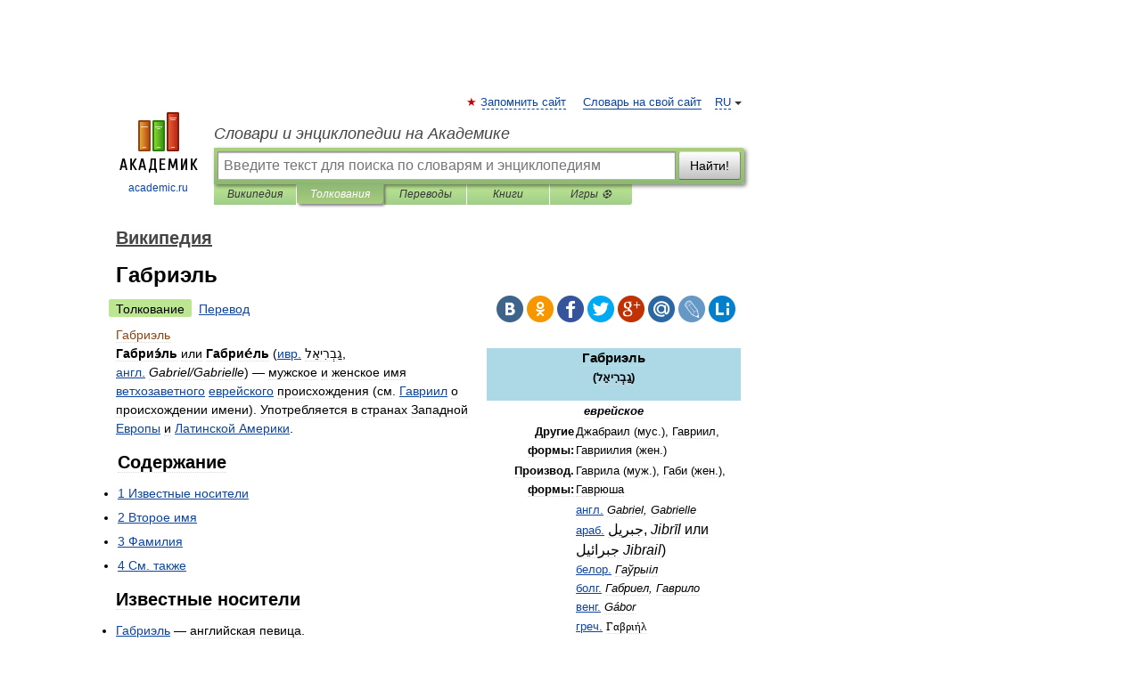

--- FILE ---
content_type: text/html; charset=UTF-8
request_url: https://dic.academic.ru/dic.nsf/ruwiki/628051
body_size: 16086
content:
<!DOCTYPE html>
<html lang="ru">
<head>


	<meta http-equiv="Content-Type" content="text/html; charset=utf-8" />
	<title>Габриэль | это... Что такое Габриэль?</title>
	<meta name="Description" content="(גַבְרִיאֵל) еврейское Другие формы: Джабраил (мус.), Гавриил, Гавриилия (жен.) Производ. формы: Гаврила (муж.), Габи (жен.), Гаврюша Иноязычные аналоги: англ.&amp;#160;Gabriel, Gabrielle араб" />
	<!-- type: desktop C: ru  -->
	<meta name="Keywords" content="Габриэль" />

 
	<!--[if IE]>
	<meta http-equiv="cleartype" content="on" />
	<meta http-equiv="msthemecompatible" content="no"/>
	<![endif]-->

	<meta name="viewport" content="width=device-width, initial-scale=1, minimum-scale=1">

	
	<meta name="rating" content="mature" />
    <meta http-equiv='x-dns-prefetch-control' content='on'>
    <link rel="dns-prefetch" href="https://ajax.googleapis.com">
    <link rel="dns-prefetch" href="https://www.googletagservices.com">
    <link rel="dns-prefetch" href="https://www.google-analytics.com">
    <link rel="dns-prefetch" href="https://pagead2.googlesyndication.com">
    <link rel="dns-prefetch" href="https://ajax.googleapis.com">
    <link rel="dns-prefetch" href="https://an.yandex.ru">
    <link rel="dns-prefetch" href="https://mc.yandex.ru">

    <link rel="preload" href="/images/Logo.png"   as="image" >
    <link rel="preload" href="/images/Logo_h.png" as="image" >

	<meta property="og:title" content="Габриэль | это... Что такое Габриэль?" />
	<meta property="og:type" content="article" />
	<meta property="og:url" content="https://dic.academic.ru/dic.nsf/ruwiki/628051" />
	<meta property="og:image" content="https://academic.ru/images/Logo_social_ru.png?3" />
	<meta property="og:description" content="(גַבְרִיאֵל) еврейское Другие формы: Джабраил (мус.), Гавриил, Гавриилия (жен.) Производ. формы: Гаврила (муж.), Габи (жен.), Гаврюша Иноязычные аналоги: англ.&amp;#160;Gabriel, Gabrielle араб" />
	<meta property="og:site_name" content="Словари и энциклопедии на Академике" />
	<link rel="search" type="application/opensearchdescription+xml" title="Словари и энциклопедии на Академике" href="//dic.academic.ru/dicsearch.xml" />
	<meta name="ROBOTS" content="ALL" />
	<link rel="next" href="https://dic.academic.ru/dic.nsf/ruwiki/628052" />
	<link rel="prev" href="https://dic.academic.ru/dic.nsf/ruwiki/628050" />
	<link rel="TOC" href="https://dic.academic.ru/contents.nsf/ruwiki/" />
	<link rel="index" href="https://dic.academic.ru/contents.nsf/ruwiki/" />
	<link rel="contents" href="https://dic.academic.ru/contents.nsf/ruwiki/" />
	<link rel="canonical" href="https://dic.academic.ru/dic.nsf/ruwiki/628051" />

<!-- +++++ ab_flag=1 fa_flag=2 +++++ -->

<!-- script async="async" src="https://www.googletagservices.com/tag/js/gpt.js"></script  -->
<script async="async" src="https://securepubads.g.doubleclick.net/tag/js/gpt.js"></script>

<script async type="text/javascript" src="//s.luxcdn.com/t/229742/360_light.js"></script>







<!-- Yandex.RTB -->
<script>window.yaContextCb=window.yaContextCb||[]</script>
<script src='https://yandex.ru/ads/system/context.js' async></script>





<!-- d/t desktop  -->

  <!-- 4 AdFox HeaderBidding  Сейчас только для десктопов -->
  <script async src='https://yandex.ru/ads/system/header-bidding.js'></script>
  <script>
  const dcJs = document.createElement('script'); 
  dcJs.src = "https://ads.digitalcaramel.com/js/academic.ru.js?ts="+new Date().getTime();
  dcJs.async = true;
  document.head.appendChild(dcJs);
  </script>
  <script>window.yaContextCb = window.yaContextCb || [] </script> 
  <script async src="https://yandex.ru/ads/system/context.js"></script>
  
  


<style type="text/css">
div.hidden,#sharemenu,div.autosuggest,#contextmenu,#ad_top,#ad_bottom,#ad_right,#ad_top2,#restrictions,#footer ul + div,#TerminsNavigationBar,#top-menu,#lang,#search-tabs,#search-box .translate-lang,#translate-arrow,#dic-query,#logo img.h,#t-direction-head,#langbar,.smm{display:none}p,ul{list-style-type:none;margin:0 0 15px}ul li{margin-bottom:6px}.content ul{list-style-type:disc}*{padding:0;margin:0}html,body{height:100%}body{padding:0;margin:0;color:#000;font:14px Helvetica,Arial,Tahoma,sans-serif;background:#fff;line-height:1.5em}a{color:#0d44a0;text-decoration:none}h1{font-size:24px;margin:0 0 18px}h2{font-size:20px;margin:0 0 14px}h3{font-size:16px;margin:0 0 10px}h1 a,h2 a{color:#454545!important}#page{margin:0 auto}#page{min-height:100%;position:relative;padding-top:105px}#page{width:720px;padding-right:330px}* html #page{height:100%}#header{position:relative;height:122px}#logo{float:left;margin-top:21px;width:125px}#logo a.img{width:90px;margin:0 0 0 16px}#logo a.img.logo-en{margin-left:13px}#logo a{display:block;font-size:12px;text-align:center;word-break:break-all}#site-title{padding-top:35px;margin:0 0 5px 135px}#site-title a{color:#000;font-size:18px;font-style:italic;display:block;font-weight:400}#search-box{margin-left:135px;border-top-right-radius:3px;border-bottom-right-radius:3px;padding:4px;position:relative;background:#abcf7e;min-height:33px}#search-box.dic{background:#896744}#search-box table{border-spacing:0;border-collapse:collapse;width:100%}#search-box table td{padding:0;vertical-align:middle}#search-box table td:first-child{padding-right:3px}#search-box table td:last-child{width:1px}#search-query,#dic-query,.translate-lang{padding:6px;font-size:16px;height:18px;border:1px solid #949494;width:100%;box-sizing:border-box;height:32px;float:none;margin:0;background:white;float:left;border-radius:0!important}#search-button{width:70px;height:32px;text-align:center;border:1px solid #7a8e69;border-radius:3px;background:#e0e0e0}#search-tabs{display:block;margin:0 15px 0 135px;padding:0;list-style-type:none}#search-tabs li{float:left;min-width:70px;max-width:140px;padding:0 15px;height:23px;line-height:23px;background:#bde693;text-align:center;margin-right:1px}#search-box.dic + #search-tabs li{background:#C9A784}#search-tabs li:last-child{border-bottom-right-radius:3px}#search-tabs li a{color:#353535;font-style:italic;font-size:12px;display:block;white-space:nowrap;text-overflow:ellipsis;overflow:hidden}#search-tabs li.active{height:22px;line-height:23px;position:relative;background:#abcf7e;border-bottom-left-radius:3px;border-bottom-right-radius:3px}#search-box.dic + #search-tabs li.active{background:#896744}#search-tabs li.active a{color:white}#content{clear:both;margin:30px 0;padding-left:15px}#content a{text-decoration:underline}#content .breadcrumb{margin-bottom:20px}#search_sublinks,#search_links{margin-bottom:8px;margin-left:-8px}#search_sublinks a,#search_links a{padding:3px 8px 1px;border-radius:2px}#search_sublinks a.active,#search_links a.active{color:#000 !important;background:#bde693;text-decoration:none!important}.term{color:saddlebrown}@media(max-width:767px){.hideForMobile{display:none}#header{height:auto}#page{padding:5px;width:auto}#logo{float:none;width:144px;text-align:left;margin:0;padding-top:5px}#logo a{height:44px;overflow:hidden;text-align:left}#logo img.h{display:initial;width:144px;height:44px}#logo img.v{display:none}#site-title{padding:0;margin:10px 0 5px}#search-box,#search-tabs{clear:both;margin:0;width:auto;padding:4px}#search-box.translate #search-query{width:100%;margin-bottom:4px}#search-box.translate #td-search{overflow:visible;display:table-cell}ul#search-tabs{white-space:nowrap;margin-top:5px;overflow-x:auto;overflow-y:hidden}ul#search-tabs li,ul#search-tabs li.active{background:none!important;box-shadow:none;min-width:0;padding:0 5px;float:none;display:inline-block}ul#search-tabs li a{border-bottom:1px dashed green;font-style:normal;color:green;font-size:16px}ul#search-tabs li.active a{color:black;border-bottom-color:white;font-weight:700}ul#search-tabs li a:hover,ul#search-tabs li.active a:hover{color:black}#content{margin:15px 0}.h250{height:280px;max-height:280px;overflow:hidden;margin:25px 0 25px 0}
}</style>

	<link rel="shortcut icon" href="https://academic.ru/favicon.ico" type="image/x-icon" sizes="16x16" />
	<link rel="shortcut icon" href="https://academic.ru/images/icon.ico" type="image/x-icon" sizes="32x32" />
    <link rel="shortcut icon" href="https://academic.ru/images/icon.ico" type="image/x-icon" sizes="48x48" />
    
    <link rel="icon" type="image/png" sizes="16x16" href="/images/Logo_16x16_transparent.png" />
    <link rel="icon" type="image/png" sizes="32x32" href="/images/Logo_32x32_transparent.png" />
    <link rel="icon" type="image/png" sizes="48x48" href="/images/Logo_48x48_transparent.png" />
    <link rel="icon" type="image/png" sizes="64x64" href="/images/Logo_64x64_transparent.png" />
    <link rel="icon" type="image/png" sizes="128x128" href="/images/Logo_128x128_transparent.png" />

    <link rel="apple-touch-icon" sizes="57x57"   href="/images/apple-touch-icon-57x57.png" />
    <link rel="apple-touch-icon" sizes="60x60"   href="/images/apple-touch-icon-60x60.png" />
    <link rel="apple-touch-icon" sizes="72x72"   href="/images/apple-touch-icon-72x72.png" />
    <link rel="apple-touch-icon" sizes="76x76"   href="/images/apple-touch-icon-76x76.png" />
    <link rel="apple-touch-icon" sizes="114x114" href="/images/apple-touch-icon-114x114.png" />
    <link rel="apple-touch-icon" sizes="120x120" href="/images/apple-touch-icon-120x120.png" />
  
    <!-- link rel="mask-icon" href="/images/safari-pinned-tab.svg" color="#5bbad5" -->
    <meta name="msapplication-TileColor" content="#00aba9" />
    <meta name="msapplication-config" content="/images/browserconfig.xml" />
    <meta name="theme-color" content="#ffffff" />

    <meta name="apple-mobile-web-app-capable" content="yes" />
    <meta name="apple-mobile-web-app-status-bar-style" content="black /">


<script type="text/javascript">
  (function(i,s,o,g,r,a,m){i['GoogleAnalyticsObject']=r;i[r]=i[r]||function(){
  (i[r].q=i[r].q||[]).push(arguments)},i[r].l=1*new Date();a=s.createElement(o),
  m=s.getElementsByTagName(o)[0];a.async=1;a.src=g;m.parentNode.insertBefore(a,m)
  })(window,document,'script','//www.google-analytics.com/analytics.js','ga');

  ga('create', 'UA-2754246-1', 'auto');
  ga('require', 'displayfeatures');

  ga('set', 'dimension1', 'Общая информация');
  ga('set', 'dimension2', 'article');
  ga('set', 'dimension3', '0');

  ga('send', 'pageview');

</script>


<script type="text/javascript">
	if(typeof(console) == 'undefined' ) console = {};
	if(typeof(console.log) == 'undefined' ) console.log = function(){};
	if(typeof(console.warn) == 'undefined' ) console.warn = function(){};
	if(typeof(console.error) == 'undefined' ) console.error = function(){};
	if(typeof(console.time) == 'undefined' ) console.time = function(){};
	if(typeof(console.timeEnd) == 'undefined' ) console.timeEnd = function(){};
	Academic = {};
	Academic.sUserLanguage = 'ru';
	Academic.sDomainURL = 'https://dic.academic.ru/dic.nsf/ruwiki/';
	Academic.sMainDomainURL = '//dic.academic.ru/';
	Academic.sTranslateDomainURL = '//translate.academic.ru/';
	Academic.deviceType = 'desktop';
		Academic.sDictionaryId = 'ruwiki';
		Academic.Lang = {};
	Academic.Lang.sTermNotFound = 'Термин, отвечающий запросу, не найден'; 
</script>


<!--  Вариокуб -->
<script type="text/javascript">
    (function(e, x, pe, r, i, me, nt){
    e[i]=e[i]||function(){(e[i].a=e[i].a||[]).push(arguments)},
    me=x.createElement(pe),me.async=1,me.src=r,nt=x.getElementsByTagName(pe)[0],me.addEventListener("error",function(){function cb(t){t=t[t.length-1],"function"==typeof t&&t({flags:{}})};Array.isArray(e[i].a)&&e[i].a.forEach(cb);e[i]=function(){cb(arguments)}}),nt.parentNode.insertBefore(me,nt)})
    (window, document, "script", "https://abt.s3.yandex.net/expjs/latest/exp.js", "ymab");

    ymab("metrika.70309897", "init"/*, {clientFeatures}, {callback}*/);
    ymab("metrika.70309897", "setConfig", {enableSetYmUid: true});
</script>





</head>
<body>

<div id="ad_top">
<!-- top bnr -->
<div class="banner" style="max-height: 90px; overflow: hidden; display: inline-block;">




<!-- Yandex.RTB R-A-12643772-1 -->
<div id="yandex_rtb_R-A-12643772-1"></div>
<script>
window.yaContextCb.push(() => {
    Ya.Context.AdvManager.render({
        "blockId": "R-A-12643772-1",
        "renderTo": "yandex_rtb_R-A-12643772-1"
    })
})
</script>


</div> <!-- top banner  -->




</div>
	<div id="page"  >








			<div id="header">
				<div id="logo">
					<a href="//academic.ru">
						<img src="//academic.ru/images/Logo.png" class="v" alt="academic.ru" width="88" height="68" />
						<img src="//academic.ru/images/Logo_h.png" class="h" alt="academic.ru" width="144" height="44" />
						<br />
						academic.ru					</a>
				</div>
					<ul id="top-menu">
						<li id="lang">
							<a href="#" class="link">RU</a>

							<ul id="lang-menu">

							<li><a href="//en-academic.com">EN</a></li>
<li><a href="//de-academic.com">DE</a></li>
<li><a href="//es-academic.com">ES</a></li>
<li><a href="//fr-academic.com">FR</a></li>
							</ul>
						</li>
						<!--li><a class="android" href="//dic.academic.ru/android.php">Android версия</a></li-->
						<!--li><a class="apple" href="//dic.academic.ru/apple.php">iPhone/iPad версия</a></li-->
						<li><a class="add-fav link" href="#" onClick="add_favorite(this);">Запомнить сайт</a></li>
						<li><a href="//partners.academic.ru/partner_proposal.php" target="_blank">Словарь на свой сайт</a></li>
						<!--li><a href="#">Форум</a></li-->
					</ul>
					<h2 id="site-title">
						<a href="//academic.ru">Словари и энциклопедии на Академике</a>
					</h2>

					<div id="search-box">
						<form action="/searchall.php" method="get" name="formSearch">

<table><tr><td id="td-search">

							<input type="text" name="SWord" id="search-query" required
							value=""
							title="Введите текст для поиска по словарям и энциклопедиям" placeholder="Введите текст для поиска по словарям и энциклопедиям"
							autocomplete="off">


<div class="translate-lang">
	<select name="from" id="translateFrom">
				<option value="xx">Все языки</option><option value="ru" selected>Русский</option><option value="en">Английский</option><option value="fr">Французский</option><option value="de">Немецкий</option><option value="es">Испанский</option><option disabled>────────</option><option value="sq">Албанский</option><option value="al">Алтайский</option><option value="ar">Арабский</option><option value="an">Арагонский</option><option value="hy">Армянский</option><option value="rp">Арумынский</option><option value="at">Астурийский</option><option value="af">Африкаанс</option><option value="bb">Багобо</option><option value="eu">Баскский</option><option value="ba">Башкирский</option><option value="be">Белорусский</option><option value="bg">Болгарский</option><option value="bu">Бурятский</option><option value="cy">Валлийский</option><option value="wr">Варайский</option><option value="hu">Венгерский</option><option value="vp">Вепсский</option><option value="hs">Верхнелужицкий</option><option value="vi">Вьетнамский</option><option value="ht">Гаитянский</option><option value="el">Греческий</option><option value="ka">Грузинский</option><option value="gn">Гуарани</option><option value="gd">Гэльский</option><option value="da">Датский</option><option value="dl">Долганский</option><option value="pr">Древнерусский язык</option><option value="he">Иврит</option><option value="yi">Идиш</option><option value="in">Ингушский</option><option value="id">Индонезийский</option><option value="ik">Инупиак</option><option value="ga">Ирландский</option><option value="is">Исландский</option><option value="it">Итальянский</option><option value="yo">Йоруба</option><option value="kk">Казахский</option><option value="kc">Карачаевский</option><option value="ca">Каталанский</option><option value="qy">Квенья</option><option value="qu">Кечуа</option><option value="ky">Киргизский</option><option value="zh">Китайский</option><option value="go">Клингонский</option><option value="kv">Коми</option><option value="mm">Коми</option><option value="ko">Корейский</option><option value="cr">Кри</option><option value="ct">Крымскотатарский</option><option value="kp">Кумыкский</option><option value="ku">Курдский</option><option value="km">Кхмерский</option><option value="la">Латинский</option><option value="lv">Латышский</option><option value="ln">Лингала</option><option value="lt">Литовский</option><option value="lb">Люксембургский</option><option value="mu">Майя</option><option value="mk">Македонский</option><option value="ms">Малайский</option><option value="ma">Маньчжурский</option><option value="mi">Маори</option><option value="mj">Марийский</option><option value="mc">Микенский</option><option value="mf">Мокшанский</option><option value="mn">Монгольский</option><option value="nu">Науатль</option><option value="nl">Нидерландский</option><option value="og">Ногайский</option><option value="no">Норвежский</option><option value="oa">Орокский</option><option value="os">Осетинский</option><option value="ot">Османский</option><option value="pi">Пали</option><option value="pm">Папьяменто</option><option value="pa">Пенджабский</option><option value="fa">Персидский</option><option value="pl">Польский</option><option value="pt">Португальский</option><option value="ro">Румынский, Молдавский</option><option value="sa">Санскрит</option><option value="se">Северносаамский</option><option value="sr">Сербский</option><option value="ld">Сефардский</option><option value="sz">Силезский</option><option value="sk">Словацкий</option><option value="sl">Словенский</option><option value="sw">Суахили</option><option value="tl">Тагальский</option><option value="tg">Таджикский</option><option value="th">Тайский</option><option value="tt">Татарский</option><option value="tw">Тви</option><option value="bo">Тибетский</option><option value="tf">Тофаларский</option><option value="tv">Тувинский</option><option value="tr">Турецкий</option><option value="tk">Туркменский</option><option value="ud">Удмуртский</option><option value="uz">Узбекский</option><option value="ug">Уйгурский</option><option value="uk">Украинский</option><option value="ur">Урду</option><option value="uu">Урумский</option><option value="fo">Фарерский</option><option value="fi">Финский</option><option value="hi">Хинди</option><option value="hr">Хорватский</option><option value="cu">Церковнославянский (Старославянский)</option><option value="ke">Черкесский</option><option value="ck">Чероки</option><option value="ce">Чеченский</option><option value="cs">Чешский</option><option value="cv">Чувашский</option><option value="cn">Шайенского</option><option value="sv">Шведский</option><option value="cj">Шорский</option><option value="sx">Шумерский</option><option value="ev">Эвенкийский</option><option value="gw">Эльзасский</option><option value="mv">Эрзянский</option><option value="eo">Эсперанто</option><option value="et">Эстонский</option><option value="ya">Юпийский</option><option value="sh">Якутский</option><option value="ja">Японский</option>	</select>
</div>
<div id="translate-arrow"><a>&nbsp;</a></div>
<div class="translate-lang">
	<select name="to" id="translateOf">
				<option value="xx" selected>Все языки</option><option value="ru">Русский</option><option value="en">Английский</option><option value="fr">Французский</option><option value="de">Немецкий</option><option value="es">Испанский</option><option disabled>────────</option><option value="av">Аварский</option><option value="ad">Адыгейский</option><option value="az">Азербайджанский</option><option value="ai">Айнский язык</option><option value="al">Алтайский</option><option value="ar">Арабский</option><option value="hy">Армянский</option><option value="eu">Баскский</option><option value="ba">Башкирский</option><option value="be">Белорусский</option><option value="hu">Венгерский</option><option value="vp">Вепсский</option><option value="vd">Водский</option><option value="el">Греческий</option><option value="da">Датский</option><option value="he">Иврит</option><option value="yi">Идиш</option><option value="iz">Ижорский</option><option value="in">Ингушский</option><option value="id">Индонезийский</option><option value="is">Исландский</option><option value="it">Итальянский</option><option value="kk">Казахский</option><option value="kc">Карачаевский</option><option value="zh">Китайский</option><option value="kv">Коми</option><option value="ct">Крымскотатарский</option><option value="kp">Кумыкский</option><option value="la">Латинский</option><option value="lv">Латышский</option><option value="lt">Литовский</option><option value="mj">Марийский</option><option value="mf">Мокшанский</option><option value="mn">Монгольский</option><option value="nl">Нидерландский</option><option value="no">Норвежский</option><option value="os">Осетинский</option><option value="fa">Персидский</option><option value="pl">Польский</option><option value="pt">Португальский</option><option value="sk">Словацкий</option><option value="sl">Словенский</option><option value="sw">Суахили</option><option value="tg">Таджикский</option><option value="th">Тайский</option><option value="tt">Татарский</option><option value="tr">Турецкий</option><option value="tk">Туркменский</option><option value="ud">Удмуртский</option><option value="uz">Узбекский</option><option value="ug">Уйгурский</option><option value="uk">Украинский</option><option value="uu">Урумский</option><option value="fi">Финский</option><option value="cu">Церковнославянский (Старославянский)</option><option value="ce">Чеченский</option><option value="cs">Чешский</option><option value="cv">Чувашский</option><option value="sv">Шведский</option><option value="cj">Шорский</option><option value="ev">Эвенкийский</option><option value="mv">Эрзянский</option><option value="eo">Эсперанто</option><option value="et">Эстонский</option><option value="sh">Якутский</option><option value="ja">Японский</option>	</select>
</div>
<input type="hidden" name="did" id="did-field" value="ruwiki" />
<input type="hidden" id="search-type" name="stype" value="" />

</td><td>

							<button id="search-button">Найти!</button>

</td></tr></table>

						</form>

						<input type="text" name="dic_query" id="dic-query"
						title="Интерактивное оглавление. Вводите нужный Вам термин" placeholder="Интерактивное оглавление. Вводите нужный Вам термин"
						autocomplete="off" >


					</div>
				  <ul id="search-tabs">
    <li data-search-type="-1" id="thisdic" ><a href="#" onclick="return false;">Википедия</a></li>
    <li data-search-type="0" id="interpretations" class="active"><a href="#" onclick="return false;">Толкования</a></li>
    <li data-search-type="1"  id="translations" ><a href="#" onclick="return false;">Переводы</a></li>
    <li data-search-type="10" id="books"            ><a href="#" onclick="return false;">Книги       </a></li>
    <li data-search-type="88" id="games"            ><a href="https://games.academic.ru" title="Бесплатные игры" >Игры ⚽</a></li>
  </ul>
				</div>

	
<div id="ad_top2"></div>	
			<div id="content">

  
  				<div itemscope itemtype="http://data-vocabulary.org/Breadcrumb" style="clear: both;">
  				<h2 class="breadcrumb"><a href="/contents.nsf/ruwiki/" itemprop="url"><span itemprop="title">Википедия</span></a>
  				</h2>
  				</div>
  				<div class="content" id="selectable-content">
  					<div class="title" id="TerminTitle"> <!-- ID нужен для того, чтобы спозиционировать Pluso -->
  						<h1>Габриэль</h1>
  
  </div><div id="search_links"><a class="active">Толкование</a><a href="//translate.academic.ru/Габриэль/ru/">Перевод</a>
  					</div>
  
  <ul class="smm">
  <li class="vk"><a onClick="share('vk'); return false;" href="#"></a></li>
  <li class="ok"><a onClick="share('ok'); return false;" href="#"></a></li>
  <li class="fb"><a onClick="share('fb'); return false;" href="#"></a></li>
  <li class="tw"><a onClick="share('tw'); return false;" href="#"></a></li>
  <li class="gplus"><a onClick="share('g+'); return false;" href="#"></a></li>
  <li class="mailru"><a onClick="share('mail.ru'); return false;" href="#"></a></li>
  <li class="lj"><a onClick="share('lj'); return false;" href="#"></a></li>
  <li class="li"><a onClick="share('li'); return false;" href="#"></a></li>
</ul>
<div id="article"><dl>
<div itemscope itemtype="http://webmaster.yandex.ru/vocabularies/enc-article.xml">

               <dt itemprop="title" class="term" lang="ru">Габриэль</dt>

               <dd itemprop="content" class="descript" lang="ru">
			
								
								
				
				
																
								
				<div id="mw-content-text" lang="ru" dir="ltr" class="mw-content-ltr"><table style="float: right; float:right; clear:right; background:transparent;">
<tr>
<td>
<table class="infobox" style="width:23em; font-size:90%">
<tr>
<th colspan="2" style="background:LightBlue; font-size:larger; text-align:center"><b>Габриэль</b>
<p><small>(<b>גַבְרִיאֵל</b>)</small></p>
</th>
</tr>
<tr valign="top">
<td colspan="2" style="text-align: center;"><i><b>еврейское</b></i></td>
</tr>
<tr>
<td style="text-align: right;"><b>Другие формы:</b></td>
<td>Джабраил (мус.), Гавриил, Гавриилия (жен.)</td>
</tr>
<tr>
<td style="text-align: right;"><b>Производ. формы:</b></td>
<td>Гаврила (муж.), Габи (жен.), Гаврюша</td>
</tr>
<tr>
<td style="text-align: right;"><b>Иноязычные аналоги:</b></td>
<td>
<p><a href="6161">англ.</a>&#160;<i><span lang="en" xml:lang="en">Gabriel, Gabrielle</span></i><br />
<a href="6260">араб.</a> <span lang="ar" style="font-size: 130%" xml:lang="ar">جبريل, <i>Jibrīl</i> или جبرائيل <i>Jibrail</i>)</span>‎‎<br />
<a href="2366">белор.</a> <span lang="be" style="font-style: italic" xml:lang="be">Гаўрыіл</span><br />
<a href="577">болг.</a> <span lang="bg" style="font-style: italic" xml:lang="bg">Габриел, Гаврило</span><br />
<a href="16892">венг.</a> <span lang="hu" style="font-style: italic" xml:lang="hu">Gábor</span><br />
<a href="2760">греч.</a> <span lang="el" xml:lang="el"><span style="font-family: palatino linotype, new athena unicode, athena, gentium, code2000, serif; font-size: 105%;">Γαβριήλ</span></span><br />
<a href="1950">ивр.</a> <span lang="he" xml:lang="he">גַבְרִיאֵל</span>‎<br />
<a href="6261">исп.</a>&#160;<i><span lang="es" xml:lang="es">Gabriela, Gabrielle</span></i><br />
<a href="9653">итал.</a>&#160;<span lang="it" style="font-style: italic" xml:lang="it">Gabriella, Gabriele</span><br />
<a href="6165">лат.</a>&#160;<i><span lang="la" xml:lang="la">Gabrielus</span></i><br />
<a href="6255">нем.</a>&#160;<i><span lang="de" xml:lang="de">Gabriel</span></i><br />
<a href="16734">польск.</a> <i><span lang="pl" xml:lang="pl">Gabriel</span></i><br />
<a href="49520">рум.</a> <span lang="ro" style="font-style: italic" xml:lang="ro">Gabriel, Gabi, Gavriil</span><br />
<a href="6263">укр.</a> <span lang="uk" style="font-style: italic" xml:lang="uk">Гавриїл</span><br />
<a href="9753">фин.</a> <span lang="fi" style="font-style: italic" xml:lang="fi">Gabriel</span><br />
<a href="6253">фр.</a>&#160;<i><span lang="fr" xml:lang="fr">Gabriel</span></i><br />
<a href="24245">чеш.</a> <span lang="cs" style="font-style: italic" xml:lang="cs">Gabriel</span><br /></p>
</td>
</tr>
<tr class="selfreference">
<td style="text-align: right;"><b>Связанные статьи:</b></td>
<td style="font-size:smaller">начинающиеся с «Габриэль»<br />
<p><span class="plainlinks"><a class="external text" href="http://ru.wikipedia.org/wiki/Special:Search?search=%D0%93%D0%B0%D0%B1%D1%80%D0%B8%D1%8D%D0%BB%D1%8C&amp;fulltext=Search">все статьи с «Габриэль»</a></span></p>
</td>
</tr>
</table>
</td>
</tr>
<tr>
<td>
<div class="infobox sisterproject noprint wikidict-box">
<div class="floatleft"><a href="/pictures/wiki/files/87/Wiktionary-logo-ru.png"><img  style="max-width : 98%; height: auto; width: auto;" src="/pictures/wiki/files/53/50px-Wiktionary-logo-ru.png" alt="Логотип Викисловаря" border="0" width="50" height="50" srcset="//upload.wikimedia.org/wikipedia/commons/thumb/b/bc/Wiktionary-logo-ru.png/75px-Wiktionary-logo-ru.png 1.5x, //upload.wikimedia.org/wikipedia/commons/thumb/b/bc/Wiktionary-logo-ru.png/100px-Wiktionary-logo-ru.png 2x" /></a></div>
В <a href="19066">Викисловаре</a> есть статья <b><span class="wikidict-ref">«<a href="//ru.wiktionary.org/wiki/%D0%93%D0%B0%D0%B1%D1%80%D0%B8%D1%8D%D0%BB%D1%8C" class="extiw" title="wikt:Габриэль">Габриэль</a>»</span></b></div>
</td>
</tr>
</table>
<p><b>Габриэ́ль</b> или <b>Габрие́ль</b> (<a href="1950">ивр.</a> <span lang="he" xml:lang="he">גַבְרִיאֵל</span>‎, <a href="6161">англ.</a>&#160;<i><span lang="en" xml:lang="en">Gabriel/Gabrielle</span></i>)&#160;— мужское и женское имя <a href="17746">ветхозаветного</a> <a href="912334">еврейского</a> происхождения (см. <a href="24758">Гавриил</a> о происхождении имени). Употребляется в странах Западной <a href="83">Европы</a> и <a href="1225">Латинской Америки</a>.</p>
<table id="toc" class="toc">
<tr>
<td>
<div id="toctitle">
<h2>Содержание</h2>
</div>
<ul>
<li class="toclevel-1 tocsection-1"><a href="#.D0.98.D0.B7.D0.B2.D0.B5.D1.81.D1.82.D0.BD.D1.8B.D0.B5_.D0.BD.D0.BE.D1.81.D0.B8.D1.82.D0.B5.D0.BB.D0.B8"><span class="tocnumber">1</span> <span class="toctext">Известные носители</span></a></li>
<li class="toclevel-1 tocsection-2"><a href="#.D0.92.D1.82.D0.BE.D1.80.D0.BE.D0.B5_.D0.B8.D0.BC.D1.8F"><span class="tocnumber">2</span> <span class="toctext">Второе имя</span></a></li>
<li class="toclevel-1 tocsection-3"><a href="#.D0.A4.D0.B0.D0.BC.D0.B8.D0.BB.D0.B8.D1.8F"><span class="tocnumber">3</span> <span class="toctext">Фамилия</span></a></li>
<li class="toclevel-1 tocsection-4"><a href="#.D0.A1.D0.BC._.D1.82.D0.B0.D0.BA.D0.B6.D0.B5"><span class="tocnumber">4</span> <span class="toctext">См. также</span></a></li>
</ul>
</td>
</tr>
</table>
<h2> <span class="mw-headline" id=".D0.98.D0.B7.D0.B2.D0.B5.D1.81.D1.82.D0.BD.D1.8B.D0.B5_.D0.BD.D0.BE.D1.81.D0.B8.D1.82.D0.B5.D0.BB.D0.B8">Известные носители</span></h2>
<ul>
<li><a href="1773003">Габриэль</a>&#160;— английская певица.</li>
<li><a href="1773004">Габриэль</a>&#160;— персонаж сериала «Зена&#160;— королева воинов».</li>
<li><a href="1102940">Габриэль</a>&#160;— персонаж фильма «Последняя реликвия».</li>
<li><a href="613056">Габриэль Агбонлахор</a> (род. 1986)&#160;— английский футболист.</li>
<li><a href="450897">Габриэль Агийон</a> (род. 1955)&#160;— французский режиссёр.</li>
<li><a href="1458595">Габриэль Алексис</a> (род. 1972)&#160;— венесуэльский тенор и композитор.</li>
<li><a href="614542">Габриэль Алмонд</a> (1911—2002)&#160;— американский политолог, специалист в области общетеоретической и сравнительной политологии.</li>
<li><a href="780827">Габриэль Анвар</a> (род. 1970)&#160;— английская актриса.</li>
<li><a href="784892">Габриэль Ано</a> (1889—1968)&#160;— французский футболист.</li>
<li><a href="617327">Габриэль Ац</a> (род. 1981)&#160;— бразильский футболист.</li>
<li><a href="617898">Габриэль Бакье</a> (род. 1924)&#160;— французский оперный певец (<a href="167410">баритон</a>).</li>
<li><a href="617940">Габриэль Баларт-и-Креуэт</a> (1824—1893)&#160;— испанский композитор и дирижёр.</li>
<li><a href="48108">Габриэль Батистута</a>&#160;(род. 1969)&#160;— аргентинский футболист, нападающий.</li>
<li><a href="469371">Габриэль Бирн</a>&#160;(род. 1950)&#160;— ирландский актёр театра и кино.</li>
<li><a href="68780">Габриэль Бонно де Мабли</a>&#160;(1709—1785)— аббат, французский просветитель и социальный философ.</li>
<li><a href="617940">Габриэль Баларт-и-Креуэт</a>&#160;(1824—1893)&#160;— испанский композитор и дирижёр.</li>
<li><a href="151700">Габриэль Витткоп</a> (1920—2002)&#160;— французская писательница.</li>
<li><a href="419593">Габриель Воробьёв</a> (род. 1967)&#160;— <a href="40971">DJ</a>.</li>
<li><a href="423193">Габриэль Вуазен</a> (1880—1973)&#160;— французский пионер авиации, конструктор аэропланов и автомобилей, предприниматель.</li>
<li><a href="39947">Габриэль Гарсиа Маркес</a> (род. 1927)&#160;— писатель-прозаик, журналист, издатель и политический деятель.</li>
<li><a href="446714">Габриэль Гарсия</a> (род. 1979)&#160;— испанский футболист.</li>
<li><a href="1458498">Габриэль Гиффордс</a> (род. 1970)&#160;— член Палаты представителей США от штата Аризона, на которую было совершено покушение в январе 2011 года.</li>
<li><a href="630657">Габриэль Гомес</a> (род. 1984)&#160;— панамский футболист.</li>
<li><a href="216205">Габриэль Горелик</a> (1906—1957)&#160;— российский учёный, радиофизик.</li>
<li><a href="90576">Габриэль Городецкий</a> (род. 1945)&#160;— профессор истории по изучению <a href="3">России</a> и <a href="25744">Восточной Европы</a>.</li>
<li><a href="1135124">Габриэл Грей</a>&#160;— персонаж сериала «<a href="218347">Герои</a>».</li>
<li><a href="632202">Габриэль Грубер</a> (1740—1805)&#160;— <a href="1371133">генерал Общества Иисуса</a> (<a href="6084">иезуиты</a>) в России.</li>
<li><a href="1458599">Габриэль Густав Валентин</a> (1810—1883)&#160;— немецко-швейцарский физиолог.</li>
<li><a href="1449311">Габриель Делакур</a>&#160;— эпизодический персонаж <a href="1449311">серии романов о Гарри Поттере</a>.</li>
<li><a href="1458616">Габриэль I де Лорж Монтгомери</a> (1530—1574)&#160;— нормандский аристократ, невольный убийца короля <a href="28238">Генриха II</a>.</li>
<li><a href="628054">Габриэль д’Эстре</a> (1570—1599)&#160;— герцогиня де Бофор и де Вернейль, маркиза де Монсо, одна из фавориток короля <a href="20792">Генриха IV Великого</a>.</li>
<li><a href="1458601">Габриэль Еранян</a> (1827—1862)&#160;— армянский композитор, музыкально-общественный деятель.</li>
<li><a href="24467">Габриель Жильбер</a> (ок. 1610&#160;— ок. 1675—1680)&#160;— французский поэт.</li>
<li><a href="1458603">Габриэль Кальдерон</a> (род. 1960)&#160;— аргентинский футболист.</li>
<li><a href="110250">Габриэль Кастильо</a>&#160;— вымышленный персонаж компьютерной игры «<a href="110250">Dreamfall: The Longest Journey</a>». Отец главной героини, Зои Кастильо. Работает учёным и проживает в городе Касабланка.</li>
<li><a href="1458604">Габриэль Кондратюк</a> (род. 1969)&#160;— аргентинский художник.</li>
<li><a href="460954">Габриэль Крамер</a> (1704—1752)&#160;— швейцарский математик, один из создателей <a href="1354">линейной алгебры</a>.</li>
<li><a href="1458574">Габриель Лалеман</a> (1610—1649)&#160;— святой Римско-Католической Церкви, священник, миссионер, иезуит, мученик.</li>
<li><a href="57770">Габриель Ламе</a> (1795—1870)&#160;— французский математик, физик и инженер.</li>
<li><a href="117183">Габриэль Лауб</a> (1928—1998)&#160;— польско-чешский писатель и журналист.</li>
<li><a href="653376">Габриэль Лизетт</a> (1919—2001)&#160;— политический деятель <a href="171319">Чада</a>.</li>
<li><a href="167250">Габриэль Липпман</a> (1845—1921)&#160;— французский физик.</li>
<li><a href="460072">Габриэль Макс</a> (1840—1915)&#160;— немецкий живописец.</li>
<li><a href="390570">Габриэль Марсель</a> (1889—1973)&#160;— первый французский философ-экзистенциалист.</li>
<li><a href="659104">Габриель Метсю</a> (1629—1667)&#160;— голландский художник, мастер жанровой, портретной и исторической живописи.</li>
<li><a href="339517">Габриэль Милито</a> (род. 1980)&#160;— аргентинский футболист.</li>
<li><a href="464079">Габриэль Миро</a> (1879—1930)&#160;— испанский писатель.</li>
<li><a href="662365">Габриэль Мюнтер</a> (1877—1962)&#160;— немецкая художница и график, представительница экспрессионизма.</li>
<li><a href="628053">Габриэль Найт</a>&#160;— главный персонаж одноимённой серии приключенческих игр в 90-х годах.</li>
<li><a href="151794">Габриэль Нарутович</a> (1865—1922)&#160;— первый <a href="1105103">президент Польши</a> с 11 декабря 1922 по 16 декабря 1922.</li>
<li><a href="1583421">Габриэль Обертан</a> (род. 1989)&#160;— французский футболист.</li>
<li><a href="1078186">Габриель Ороско</a> (род. 1962)&#160;— современный мексиканский художник.</li>
<li><a href="518486">Габриэль Палетта</a> (род. 1986)&#160;— аргентинский футболист.</li>
<li><a href="670127">Габриель Пери</a> (1902—1941)&#160;— французский политический деятель, публицист, один из организаторов Движения Сопротивления во Франции, национальный герой французского народа.</li>
<li><a href="168703">Габриэль Пьерне</a> (1863—1937)&#160;— французский органист, композитор и дирижёр.</li>
<li><a href="379160">Габриэль Ренар</a> (1878—1959)&#160;— модель французского художника <a href="71546">Пьера Огюста Ренуара</a>.</li>
<li><a href="101114">Габриэль Ролленхаген</a> (1583— ок. 1619)&#160;— немецкий писатель.</li>
<li><a href="441499">Габриэль Россетти</a> (1783—1854)&#160;— итальянский поэт.</li>
<li><a href="1458575">Габриэль Руа</a> (1909—1983)&#160;— франкоканадская писательница.</li>
<li><a href="99233">Габриель Саконэ</a> (начало XVI&#160;в.&#160;— 1580)&#160;— французский богослов.</li>
<li><a href="1458609">Габриэль Скотт</a> (1874—1958)&#160;— норвежский поэт, писатель, драматург и детский писатель.</li>
<li>Габриэль Солис (род. 1976)&#160;— героиня сериала «<a href="667913">Отчаянные домохозяйки</a>».</li>
<li><a href="87659">Габриэль Суперфин</a> (род. 1943)&#160;— филолог, участник правозащитного движения в СССР.</li>
<li><a href="689108">Габриэль Тамаш</a> (род. 1983)&#160;— румынский футболист.</li>
<li><a href="144313">Габриель Тард</a> (1843—1904)&#160;— французский социолог и криминалист.</li>
<li><a href="1370505">Габриэль Трикстер</a>&#160;— выдуманный персонаж американского мистического телесериала «<a href="251655">Сверхъестественное</a>».</li>
<li><a href="92658">Габриэль Фаллопий</a> (1523—1562)&#160;— итальянский <a href="30529">анатом</a> <a href="23723">эпохи Возрождения</a>.</li>
<li><a href="695348">Габриэль Фигероа</a> (1907—1997)&#160;— мексиканский кинооператор, один их крупнейших мастеров кино Латинской Америки.</li>
<li><a href="697159">Габриэль фон Хакль</a> (1843—1926)&#160;— немецкий художник академического направления.</li>
<li><a href="167666">Габриэль Форе</a> (1845—1924)&#160;— французский композитор и педагог.</li>
<li><a href="354869">Габриэль Хайнце</a> (род. 1978)&#160;— аргентинский футболист.</li>
<li><a href="432217">Габриэль Хмура</a> (род. 1946)&#160;— израильский дирижёр.</li>
<li><a href="1458611">Габриэль Хосе Урданета</a> (род. 1976)&#160;— венесуэльский футболист.</li>
<li><a href="280153">Габриэль Шершеневич</a> (1863—1912)&#160;— юрист, цивилист, профессор Казанского и Московского университетов, депутат <a href="13530">I Государственной Думы</a>.</li>
</ul>
<h2> <span class="mw-headline" id=".D0.92.D1.82.D0.BE.D1.80.D0.BE.D0.B5_.D0.B8.D0.BC.D1.8F">Второе имя</span></h2>
<ul>
<li><a href="77893">Александр-Габриэль Декан</a> (1803—1860)&#160;— французский живописец и график, представитель <a href="158383">академизма</a>.</li>
<li><a href="55725">Вильгельм Габриэль Лагус</a> (1786—1859)&#160;— финский юрист и историк.</li>
<li><a href="14514">Даниель Габриель Фаренгейт</a> (1686—1736)&#160;— польский физик.</li>
<li><a href="114038">Данте Габриэль Россетти</a> (1828—1882)&#160;— английский поэт, переводчик, иллюстратор и живописец.</li>
<li><a href="220860">Йозеф Габриэль фон Райнбергер</a> (1839—1901)&#160;— немецкий композитор.</li>
<li><a href="206907">Луи-Габриэль Сюше</a> (1770—1826)&#160;— герцог Албуферский, <a href="30584">маршал Франции</a>, <a href="305224">пэр Франции</a>.</li>
<li><a href="572034">Магнус Габриэль Делагарди</a> (1622—1686)&#160;— шведский государственный деятель, риксмаршал, генерал-губернатор Лифляндии, риксканцлер.</li>
<li><a href="1458596">Хорхе Габриэль Альвес</a> (род. 1974)&#160;— уругвайский футболист.</li>
</ul>
<h2> <span class="mw-headline" id=".D0.A4.D0.B0.D0.BC.D0.B8.D0.BB.D0.B8.D1.8F">Фамилия</span></h2>
<ul>
<li><a href="1773002">Габриэль, Рут</a> (род. 1975)&#160;— испанская актриса</li>
</ul>
<h2> <span class="mw-headline" id=".D0.A1.D0.BC._.D1.82.D0.B0.D0.BA.D0.B6.D0.B5">См. также</span></h2>
<ul>
<li><a href="24758">Гавриил</a></li>
</ul>
<div id="floating_object" class="metadata topicon" style="overflow:hidden"><a href="/pictures/wiki/files/68/Disambig.svg"><img  style="max-width : 98%; height: auto; width: auto;" src="/pictures/wiki/files/49/15px-Disambig.svg.png" alt="Разрешение неоднозначностей" border="0" width="15" height="12" srcset="//upload.wikimedia.org/wikipedia/commons/thumb/7/72/Disambig.svg/23px-Disambig.svg.png 1.5x, //upload.wikimedia.org/wikipedia/commons/thumb/7/72/Disambig.svg/30px-Disambig.svg.png 2x" /></a></div>
<table class="notice metadata plainlinks" id="disambig" style="width:100%; margin:16px 0; background:none;">
<tr>
<td style="vertical-align:middle;"><a href="/pictures/wiki/files/68/Disambig.svg"><img  style="max-width : 98%; height: auto; width: auto;" src="/pictures/wiki/files/51/30px-Disambig.svg.png" alt="Disambig.svg" border="0" width="30" height="24" srcset="//upload.wikimedia.org/wikipedia/commons/thumb/7/72/Disambig.svg/45px-Disambig.svg.png 1.5x, //upload.wikimedia.org/wikipedia/commons/thumb/7/72/Disambig.svg/60px-Disambig.svg.png 2x" /></a></td>
<td style="vertical-align:middle; font-style:italic;">Список значений слова или словосочетания со ссылками на соответствующие статьи.<br />
Если вы попали сюда из <a class="external text" href="//ru.wikipedia.org/wiki/Special:Whatlinkshere/%D0%93%D0%B0%D0%B1%D1%80%D0%B8%D1%8D%D0%BB%D1%8C?namespace=0"><span title="Ссылки на эту страницу">другой статьи</span></a> Википедии, пожалуйста, вернитесь и уточните ссылку так, чтобы она указывала на статью.</td>
</tr>
</table>



</div>				
								
												
				<div id='catlinks' class='catlinks'><div id="mw-normal-catlinks" class="mw-normal-catlinks">Категории: <ul><li>Библейские имена</li><li>Имена еврейского происхождения</li><li>Многозначные термины</li><li>Английские имена</li><li>Испанские имена</li><li>Румынские имена</li><li>Французские имена</li></ul></div></div>				
												
</dd>

               <br />

               <p id="TerminSourceInfo" class="src">

               <em><span itemprop="source">Wikimedia Foundation</span>.
   <span itemprop="source-date">2010</span>.</em>
 </p>
</div>
</dl>
</div>

<div style="padding:5px 0px;"> <a href="https://games.academic.ru" style="color: green; font-size: 16px; margin-right:10px"><b>Игры ⚽</b></a> <b><a title='онлайн-сервис помощи студентам' href='https://homework.academic.ru/?type_id=11'>Поможем написать курсовую</a></b></div>

  <div id="socialBar_h"></div>
  					<ul class="post-nav" id="TerminsNavigationBar">
						<li class="prev"><a href="https://dic.academic.ru/dic.nsf/ruwiki/628050" title="Габриэлли, Джулио (младший)">Габриэлли, Джулио (младший)</a></li>
						<li class="next"><a href="https://dic.academic.ru/dic.nsf/ruwiki/628052" title="Габриэль, Анж Жак">Габриэль, Анж Жак</a></li>
					</ul>
<h3 class= "dictionary">
Полезное
</h3>
<div style="text-align: center;"><div style="display: inline-block">
  <div id="ACD_DESKTOP_VIDEO"></div>
</div></div>

<br>
  
  					<div class="other-info">
  						<div class="holder">
							<h3 class="dictionary">Смотреть что такое "Габриэль" в других словарях:</h3>
							<ul class="terms-list">
<li><p><strong><a href="//dic.academic.ru/dic.nsf/ruwiki/1773004">Габриэль (персонаж)</a></strong> — Габриэль Gabrielle Информация Род занятий Воин, cказитель Семья Геродот (отец), Гиккуба (мать), Лила (сестра) … &nbsp; <span class="src2">Википедия</span></p></li>
<li><p><strong><a href="//dic.academic.ru/dic.nsf/ruwiki/1458615">Габриэль де Лионкур</a></strong> — Gabrielle de Lioncourt … &nbsp; <span class="src2">Википедия</span></p></li>
<li><p><strong><a href="//dic.academic.ru/dic.nsf/ruwiki/1370506">Габриэль Солис</a></strong> — Gabrielle Solis Появление Pilot (01.01) Информация Прозвище Габи Пол женский Возраст 3 … &nbsp; <span class="src2">Википедия</span></p></li>
<li><p><strong><a href="//dic.academic.ru/dic.nsf/ruwiki/1773005">Габриэль Бельгийский</a></strong> — Габриэль Бодуэн Карл Мария Gabriel Baudouin Charles Marie … &nbsp; <span class="src2">Википедия</span></p></li>
<li><p><strong><a href="//dic.academic.ru/dic.nsf/ruwiki/1773010">Габриэль Коррадо</a></strong> — Gabriel Corrado … &nbsp; <span class="src2">Википедия</span></p></li>
<li><p><strong><a href="//dic.academic.ru/dic.nsf/ruwiki/1291350">Габриэль д\'Эстре с сестрой</a></strong> — Неизвестный художник школы Фонтенбло Габриэль д Эстре с сестрой, ок. 15 … &nbsp; <span class="src2">Википедия</span></p></li>
<li><p><strong><a href="//hotels_directory.academic.ru/1470718/%D0%93%D0%B0%D0%B1%D1%80%D0%B8%D1%8D%D0%BB%D1%8C_%D0%9E%D1%82%D0%B5%D0%BB%D1%8C">Габриэль Отель</a></strong> — (Пермь,Россия) Категория отеля: 3 звездочный отель Адрес: Улица Пермская 78А, Пермь … &nbsp; <span class="src2">Каталог отелей</span></p></li>
<li><p><strong><a href="//dic.academic.ru/dic.nsf/ruwiki/1291347">Габриэль Кондратюк</a></strong> — Дата рождения: 1969 Место рождения: Аргентина … &nbsp; <span class="src2">Википедия</span></p></li>
<li><p><strong><a href="//dic.academic.ru/dic.nsf/aphorism/1166/%D0%93%D0%B0%D0%B1%D1%80%D0%B8%D1%8D%D0%BB%D1%8C">Габриэль-Бонно де Мабли</a></strong> — (1709 1785 гг.) прогрессивный мыслитель, историк Наиболее существенное и наиболее благородное из всего присущего нам это разум. Политика это общественная мораль, мораль это частная политика. Хорошая политика не отличается от здравой&#8230; … &nbsp; <span class="src2">Сводная энциклопедия афоризмов</span></p></li>
<li><p><strong><a href="//dic.academic.ru/dic.nsf/aphorism/1824/%D0%93%D0%B0%D0%B1%D1%80%D0%B8%D1%8D%D0%BB%D1%8C">Габриэль Лауб</a></strong> — (р. 1928 г.) афорист Абсолютная нравственность: запрещено все. Абсурдом мы называем то, что невозможно, но тем не менее, случается; а то, что возможно, но не случается, мы называем типичным. Афоризм ценен уже потому, что содержит полправды. А это … &nbsp; <span class="src2">Сводная энциклопедия афоризмов</span></p></li>
							</ul>
						</div>
	</div>
					</div>



			</div>
  
<div id="ad_bottom">

<br />
<!-- new yandex bnr -->
<div class="banner" style="max-height: 440px; overflow: hidden;">

<!-- Yandex.RTB R-A-12643772-5 -->
<div id="yandex_rtb_R-A-12643772-5"></div>
<script>
window.yaContextCb.push(() => {
    Ya.Context.AdvManager.render({
        "blockId": "R-A-12643772-5",
        "renderTo": "yandex_rtb_R-A-12643772-5"
    })
})
</script>

</div>



</div>

	<div id="footer">
		<div id="liveinternet">
            <!--LiveInternet counter--><a href="https://www.liveinternet.ru/click;academic"
            target="_blank"><img id="licntC2FD" width="31" height="31" style="border:0" 
            title="LiveInternet"
            src="[data-uri]"
            alt=""/></a><script>(function(d,s){d.getElementById("licntC2FD").src=
            "https://counter.yadro.ru/hit;academic?t44.6;r"+escape(d.referrer)+
            ((typeof(s)=="undefined")?"":";s"+s.width+"*"+s.height+"*"+
            (s.colorDepth?s.colorDepth:s.pixelDepth))+";u"+escape(d.URL)+
            ";h"+escape(d.title.substring(0,150))+";"+Math.random()})
            (document,screen)</script><!--/LiveInternet-->
		</div>


      <div id="restrictions">18+</div>


				&copy; Академик, 2000-2026
<ul>
			<li>
				Обратная связь:
				<a id="m_s" href="#">Техподдержка</a>,
				<a id="m_a" href="#">Реклама на сайте</a>
			</li>
</ul>

<br/>
<ul>
			<li>
        <a href="https://tournavigator.pro/" target="_blank">&#128099; Путешествия</a>
			</li>
</ul>
<div>


			<a href="//partners.academic.ru/partner_proposal.php">Экспорт словарей на сайты</a>, сделанные на PHP, <div class="img joom"></div> Joomla, <div class="img drp"></div> Drupal, <div class="img wp"></div> WordPress, MODx.
</div>

	</div>


		<div id="contextmenu">
		<ul id="context-actions">
		  <li><a data-in="masha">Пометить текст и поделиться</a></li>
		  <li class="separator"></li>
		  <!--li><a data-in="dic">Искать в этом же словаре</a></li-->
		  <!--li><a data-in="synonyms">Искать синонимы</a></li-->
		  <li><a data-in="academic">Искать во всех словарях</a></li>
		  <li><a data-in="translate">Искать в переводах</a></li>
		  <li><a data-in="internet">Искать в Интернете</a></li>
		  <!--li><a data-in="category">Искать в этой же категории</a></li-->
		</ul>
		<ul id="context-suggestions">
		</ul>
		</div>

		<div id="sharemenu" style="top: 1075px; left: 240px;">
			<h3>Поделиться ссылкой на выделенное</h3>
			<ul class="smm">
  <li class="vk"><a onClick="share('vk'); return false;" href="#"></a></li>
  <li class="ok"><a onClick="share('ok'); return false;" href="#"></a></li>
  <li class="fb"><a onClick="share('fb'); return false;" href="#"></a></li>
  <li class="tw"><a onClick="share('tw'); return false;" href="#"></a></li>
  <li class="gplus"><a onClick="share('g+'); return false;" href="#"></a></li>
  <li class="mailru"><a onClick="share('mail.ru'); return false;" href="#"></a></li>
  <li class="lj"><a onClick="share('lj'); return false;" href="#"></a></li>
  <li class="li"><a onClick="share('li'); return false;" href="#"></a></li>
</ul>
			<div id="share-basement">
				<h5>Прямая ссылка:</h5>
				<a href="" id="share-directlink">
					…
				</a>
				<small>
					Нажмите правой клавишей мыши и выберите «Копировать ссылку»				</small>
			</div>
		</div>

	

	<script async src="/js/academic.min.js?150324" type="text/javascript"></script>



<div id="ad_right">
 
<div class="banner" style="max-height:600px; overflow:hidden;">

<!-- Yandex.RTB R-A-12643772-2 -->
<div id="yandex_rtb_R-A-12643772-2"></div>
<script>
window.yaContextCb.push(() => {
    Ya.Context.AdvManager.render({
        "blockId": "R-A-12643772-2",
        "renderTo": "yandex_rtb_R-A-12643772-2"
    })
})
</script>

</div>



<div class="banner sticky">
  <div class="ACD_MIDR_300c_test">
<!--  Временно, для теста  -->
<div class="for-sticky">                            
<div id="adfox_170892754780033499"></div>
<script>
    window.yaContextCb.push(()=>{
        Ya.adfoxCode.createAdaptive({
            ownerId: 332443,
            containerId: 'adfox_170892754780033499',
            params: {
                p1: 'dbfdz',
                p2: 'hhjx'
            }
        }, ['desktop'], {
            tabletWidth: 830,
            phoneWidth: 480,
            isAutoReloads: false
        })
    })
</script>
<script>
setInterval(function(){            
window.Ya.adfoxCode.reload('adfox_170892754780033499', {onlyIfWasVisible: true})
}, 30000);
</script>
</div>




</div>
</div>

</div>


</div>


<!-- /59581491/bottom -->
<div id='div-gpt-ad-bottom'>
<script>
googletag.cmd.push(function() { googletag.display('div-gpt-ad-bottom'); });
</script>
</div>
<div id='div-gpt-ad-4fullscreen'>
</div>


<br/><br/><br/><br/>

<!-- Yandex.Metrika counter -->
<script type="text/javascript" >
   (function(m,e,t,r,i,k,a){m[i]=m[i]||function(){(m[i].a=m[i].a||[]).push(arguments)};
   m[i].l=1*new Date();k=e.createElement(t),a=e.getElementsByTagName(t)[0],k.async=1,k.src=r,a.parentNode.insertBefore(k,a)})
   (window, document, "script", "https://mc.yandex.ru/metrika/tag.js", "ym");

   ym(70309897, "init", {
        clickmap:false,
        trackLinks:true,
        accurateTrackBounce:false
   });
</script>
<noscript><div><img src="https://mc.yandex.ru/watch/70309897" style="position:absolute; left:-9999px;" alt="" /></div></noscript>
<!-- /Yandex.Metrika counter -->


<!-- Begin comScore Tag -->
<script>
  var _comscore = _comscore || [];
  _comscore.push({ c1: "2", c2: "23600742" });
  (function() {
    var s = document.createElement("script"), el = document.getElementsByTagName("script")[0]; s.async = true;
    s.src = (document.location.protocol == "https:" ? "https://sb" : "http://b") + ".scorecardresearch.com/beacon.js";
    el.parentNode.insertBefore(s, el);
  })();
</script>
<noscript>
  <img src="//b.scorecardresearch.com/p?c1=2&c2=23600742&cv=2.0&cj=1" />
</noscript>
<!-- End comScore Tag -->


                <div class="dc-catfish-container desktop">
                  <div id="adfox_172794692683231701"></div>
                  <script>
                    window.yaContextCb.push(() => {
                        Ya.adfoxCode.createAdaptive(
                            {
                                ownerId: 332443,
                                containerId: "adfox_172794692683231701",
                                params: {
                			p1: 'dehfd',
                			p2: 'heyb'
                                },
                                onRender: function (event) {
                                    console.log("onRender", event);
                                    dcMakeCatfish("adfox_172794692683231701");
                                },
                                onLoad: function (event) {
                                    console.log("onLoad", event);
                                },
                                onStub: function (event) {
                                    console.log("onStub", event);
                                },
                                onError: function (event) {
                                    console.log("onError", event);
                                },
                            },
                            ["desktop"],
                            {
                                tabletWidth: 830,
                                phoneWidth: 480,
                                isAutoReloads: false,
                            }
                        );
                    });
                </script>
<script>
setInterval(function(){            
window.Ya.adfoxCode.reload('adfox_172794692683231701', {onlyIfWasVisible: true})
}, 30000);
</script>

                </div>  



<div id="yandex_rtb_R-A-680335-21"></div> <!--  РСЯ лента  -->
<script>
//  Observer                                 
const feed = document.getElementById('yandex_rtb_R-A-680335-21'); 
    const callback = (entries) => {
            entries.forEach((entry) => {
                    if (entry.isIntersecting) {
                            Ya.Context.AdvManager.destroy({
                                            blockId:  'R-A-680335-18' 
                                    }) 
                    }
            });
    };
    const observer = new IntersectionObserver(callback, {
            threshold: 0
    });
    observer.observe(feed);
</script>



<!-- Full screen -->

<!-- In-image -->

<!-- Yandex.RTB R-A-680335-23 -->
<script>
window.addEventListener("load", () => {
    const render = (imageId) => {
        window.yaContextCb.push(() => {
            Ya.Context.AdvManager.render({
                "renderTo": imageId,
                "blockId": "R-A-680335-23",
                "type": "inImage"
            })
        })
    }
    const renderInImage = (images) => {
        if (!images.length) {
            return
        }
        const image = images.shift()
        image.id = `yandex_rtb_R-A-680335-23-${Math.random().toString(16).slice(2)}`
        if (image.tagName === "IMG" && !image.complete) {
            image.addEventListener("load", () => {
                render(image.id)
            }, { once: true })
        } else {
            render(image.id)
        }
        renderInImage(images)
    }
    renderInImage(Array.from(document.querySelectorAll("img")))
}, { once: true })
</script>


<br><br><br><br><br>
<br><br><br><br><br>
</body>
  <link rel="stylesheet" href="/css/academic_v2.css?20210501a" type="text/css" />
  <link rel="stylesheet" href="/css/mobile-menu.css?20190810" type="text/css" />

    

</html>



--- FILE ---
content_type: application/javascript; charset=utf-8
request_url: https://fundingchoicesmessages.google.com/f/AGSKWxWEDG-tHkhqGZB4YBgvtGQmOMeuN_5siT9nqMoRUE7VQ6B_MaJ1naIWityGjpTGq6CoBkJQl47GYYO7OMeisw0BL-gkFzZylL_F2Xv21O7VU80Sqcgq7wT5dF4MxSdC9fgWmdGDio5HJi8Efs6EjAqZx2uD0fqJViHXlQgUfQj93dIJlpgQ_v6XQNJ1/_/ggadsense./story_ad._400x60..es/adv/_160x400.
body_size: -1288
content:
window['45636af3-e230-477a-b154-de2c9aba1a4a'] = true;